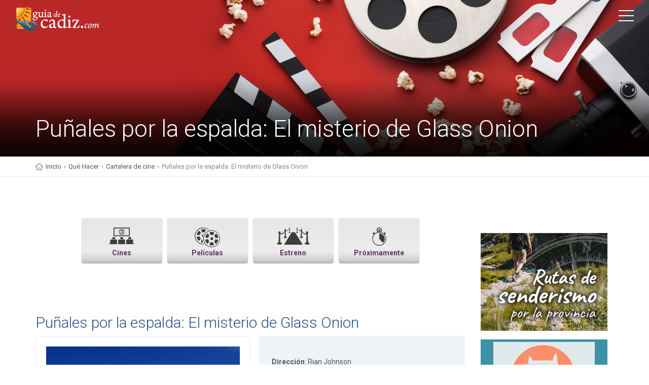

--- FILE ---
content_type: text/html; charset=utf-8
request_url: https://www.guiadecadiz.com/es/peliculas-detalle/que-hacer/peliculas/punales-espalda-misterio-glass-onion?86344
body_size: 8506
content:

<!DOCTYPE html>
<!--[if IE 9]><html class="ie ie9"> <![endif]-->
<html lang="es">

<head>
	
<!-- ANUNCIOS AUTOMÁTICOS GOOGLE ADSENSE -->
	
<!-- Publicidad Automática Google Adsense -->

<script async src="http://pagead2.googlesyndication.com/pagead/js/adsbygoogle.js"></script>
<script>
     (adsbygoogle = window.adsbygoogle || []).push({
          google_ad_client: "ca-pub-7361129893712302",
          enable_page_level_ads: true
     });
</script>


<!-- FIN ANUNCIOS AUTOMÁTICOS GOOGLE ADSENSE -->

    <meta charset="utf-8">
    <meta http-equiv="X-UA-Compatible" content="IE=edge">
    <meta name="viewport" content="width=device-width, initial-scale=1">

    <!-- GOOGLE FONT -->
    <link href="https://fonts.googleapis.com/css?family=Roboto:400,500,700,300" rel="stylesheet" type="text/css">

    <!-- BASE CSS -->
    <link href="/cine/css/animate.min.css" rel="stylesheet">
    <link href="/cine/css/bootstrap.min.css" rel="stylesheet">
    <link href="/cine/css/style.css" rel="stylesheet">
    <link href="/cine/css/menu.css" rel="stylesheet">
    <link href="/cine/css/icon_fonts/css/all_icons.min.css" rel="stylesheet">

    <!-- SPECIFIC CSS -->
    <link href="/cine/css/magnific-popup.min.css" rel="stylesheet">
    
    <!-- YOUR CUSTOM CSS -->
    <link href="/cine/css/custom.css" rel="stylesheet">
    
    <!-- ICONOS AGENDA GUÍA CSS -->
    <link href="/cine/css/icon_agendaguia/css/agendaguia.css" rel="stylesheet">
    <link href="/cine/css/icon_agendaguia2/css/agendaguia2.css" rel="stylesheet">
    <link href="/cine/css/icon_agendaguia3/css/agendaguia3.css" rel="stylesheet">
    
    <link href="/cine/css/bootstrap-datetimepicker.css" rel="stylesheet">
    
	<link rel="stylesheet" href="https://cdn.rawgit.com/kni-labs/rrssb/master/css/rrssb.css" />
<style>
	.main-menu.show ul li {
    font-weight: 400 !important;
}
#position ul li {
    font-weight: 400 !important;
}
.box_info.cine-horarios ul li {
    font-weight: 400 !important;
}
	p.link-foot {
    font-weight: 400 !important;
}

</style>
	
	<!-- Anuncio Popup Propio CSS 

	<link href="/movil/css/anuncio.css" rel="stylesheet" type="text/css"> -->

	<!-- PUBLICIDAD GOOGLE -->
	
	<script async src="https://pagead2.googlesyndication.com/pagead/js/adsbygoogle.js"></script>	
<!-- Google Tag Manager -->
<script>(function(w,d,s,l,i){w[l]=w[l]||[];w[l].push({'gtm.start':
new Date().getTime(),event:'gtm.js'});var f=d.getElementsByTagName(s)[0],
j=d.createElement(s),dl=l!='dataLayer'?'&l='+l:'';j.async=true;j.src=
'https://www.googletagmanager.com/gtm.js?id='+i+dl;f.parentNode.insertBefore(j,f);
})(window,document,'script','dataLayer','GTM-W39BRRT');</script>
<!-- End Google Tag Manager -->		
﻿<meta name='language' content='es' />
<meta http-equiv='content-language' content='Spanish' />
<meta name='DC.Language' content='es' />
<meta name="distribution" content="global" />
<meta name='rating' content='General' />
<meta name="Robots" content="index,follow" /> 
<meta name="Author" content="www.guiadecadiz.com" /> 
<meta name="DC.Creator" content="www.guiadecadiz.com" /> 
<meta name="copyright" content="©www.guiadecadiz.com" /> 

<meta name="theme-color" content="#ffffff">
<link rel="manifest" href="/movil/img/favicon/manifest.json">
<link rel="shortcut icon" href="/movil/img/favicon/favicon.ico" type="image/x-icon">
<link rel="icon" type="image/x-icon" href="/movil/img/favicon/favicon.ico">

<link rel="icon" type="image/png" sizes="192x192"  href="/movil/img/favicon/android-icon-144x144.png">
<link rel="icon" type="image/png" sizes="192x192"  href="/movil/img/favicon/android-icon-192x192.png">
<link rel="icon" type="image/png" sizes="192x192"  href="/movil/img/favicon/android-icon-36x36.png">
<link rel="icon" type="image/png" sizes="192x192"  href="/movil/img/favicon/android-icon-48x48.png">
<link rel="icon" type="image/png" sizes="192x192"  href="/movil/img/favicon/android-icon-72x72.png">
<link rel="icon" type="image/png" sizes="192x192"  href="/movil/img/favicon/android-icon-96x96.png">

<link rel="apple-touch-icon" href="/movil/img/favicon/apple-icon.png">
<link rel="apple-touch-icon" sizes="57x57" href="/movil/img/favicon/apple-icon-57x57.png">
<link rel="apple-touch-icon" sizes="60x60" href="/movil/img/favicon/apple-icon-60x60.png">
<link rel="apple-touch-icon" sizes="72x72" href="/movil/img/favicon/apple-icon-72x72.png">
<link rel="apple-touch-icon" sizes="76x76" href="/movil/img/favicon/apple-icon-76x76.png">
<link rel="apple-touch-icon" sizes="114x114" href="/movil/img/favicon/apple-icon-114x114.png">
<link rel="apple-touch-icon" sizes="120x120" href="/movil/img/favicon/apple-icon-120x120.png">
<link rel="apple-touch-icon" sizes="144x144" href="/movil/img/favicon/apple-icon-144x144.png">
<link rel="apple-touch-icon" sizes="152x152" href="/movil/img/favicon/apple-icon-152x152.png">
<link rel="apple-touch-icon" sizes="180x180" href="/movil/img/favicon/apple-icon-180x180.png">

<link rel="icon" type="image/png" sizes="32x32" href="/movil/img/favicon/favicon-32x32.png">
<link rel="icon" type="image/png" sizes="96x96" href="/movil/img/favicon/favicon-96x96.png">
<link rel="icon" type="image/png" sizes="16x16" href="/movil/img/favicon/favicon-16x16.png">

<meta name="msapplication-TileColor" content="#ffffff">
<meta name="msapplication-TileImage" content="/movil/img/favicon/ms-icon-144x144.png">
<meta name="msapplication-TileImage" content="/movil/img/favicon/ms-icon-150x150.png">
<meta name="msapplication-TileImage" content="/movil/img/favicon/ms-icon-310x310.png">
<meta name="msapplication-TileImage" content="/movil/img/favicon/ms-icon-70x70.png">

<meta property="og:site_name" content="Guía de Turismo y Ocio de la Provincia de Cádiz en Internet" />
<meta property="og:locale" content="es_ES" />
<meta property="og:latitude" content="36.505033833044415" /> 
<meta property="og:longitude" content="-6.267836317420006" /> 
<meta property="og:street-address" content="c/Eslovaquia s/n, Edificio Centro de Empresas del Parque Empresarial. Segunda Planta. Oficina, 3.2" /> 
<meta property="og:locality" content="Cádiz" /> 
<meta property="og:region" content="ES-CA" /> 
<meta property="og:postal-code" content="11011" /> 
<meta property="og:country-name" content="ES" />
<meta property="fb:page_id" content="AhPGrDiehHXLvyXFwheDL9J" />	

<title>Puñales por la espalda: El misterio de Glass Onion | Guía de Cádiz</title>
<meta name="DC.Title" content="Puñales por la espalda: El misterio de Glass Onion | Guía de Cádiz" />
<meta property="og:title" content="Puñales por la espalda: El misterio de Glass Onion | Guía de Cádiz" />

<meta name="Description" CONTENT="Consulta los Horarios, Sinopsis y más datos de la película Puñales por la espalda: El misterio de Glass Onion."/>
<meta name="DC.Description" content="Consulta los Horarios, Sinopsis y más datos de la película Puñales por la espalda: El misterio de Glass Onion." />
<meta property="og:description" content="Consulta los Horarios, Sinopsis y más datos de la película Puñales por la espalda: El misterio de Glass Onion." />

<meta name="Keywords" content="Puñales por la espalda: El misterio de Glass Onion" />
<meta name="dc.keywords" CONTENT="Puñales por la espalda: El misterio de Glass Onion" />

<meta property="og:title" content="Puñales por la espalda: El misterio de Glass Onion | Guía de Cádiz" />
<meta property="og:type" content="article" />
<meta property="og:url" content="https://www.guiadecadiz.com/es/que-hacer/peliculas/punales-espalda-misterio-glass-onion" />
<meta property="og:image" content="https://www.guiadecadiz.com/sites/default/files/peliculas/2022/noviembre/glass_onion_a_knives_out_mystery.jpg" />
<meta property="og:image:url" content="https://www.guiadecadiz.com/sites/default/files/peliculas/2022/noviembre/glass_onion_a_knives_out_mystery.jpg" />
<meta property="og:image:type" content="image/jpeg" />
<meta property="og:image:alt" content="Puñales por la espalda: El misterio de Glass Onion | Guía de Cádiz" />

<link href="https://www.guiadecadiz.com/sites/default/files/peliculas/2022/noviembre/glass_onion_a_knives_out_mystery.jpg" rel="image_src" />
<link rel="alternate" type="text/html" hreflang="es" href="https://www.guiadecadiz.com/es/que-hacer/peliculas/punales-espalda-misterio-glass-onion" title="Español" />

    <meta charset="utf-8">
	<meta http-equiv="X-UA-Compatible" content="IE=edge">
    <meta name="viewport" content="width=device-width, initial-scale=1">

	<!-- JQUERY -->
	<script src="https://ajax.googleapis.com/ajax/libs/jquery/3.1.1/jquery.min.js"></script>
	
	<!-- Anuncio Popup Propio CSS -->
	
	<!-- <link rel="stylesheet" href="css/bootstrap.min.css"> -->
	<link href="/movil/css/anuncio.css" rel="stylesheet" type="text/css">
	<style>
	
		.box_style_general.add_bottom_30.imagdetpelicart span.magnific-gallery {
    margin: 0px !important;
}
		.box_style_general.add_bottom_30.imagdetpelicart {
    padding: 20px !important;
}
		.box_info.datos-peli ul li {
    font-weight: 400 !important;
}
.box_info.lista-parrafos li {
    font-weight: 400 !important;
}
.box_info.yt-emb {
    font-weight: 400 !important;
}
	</style>
</head>

<body class="ficha-cine peliculas-det">

<!-- Google Tag Manager (noscript) -->
<noscript><iframe src="https://www.googletagmanager.com/ns.html?id=GTM-W39BRRT"
height="0" width="0" style="display:none;visibility:hidden"></iframe></noscript>
<!-- End Google Tag Manager (noscript) -->
<!-- Modal Box Anuncio Popup -->
<!--
<div id="myModal" class="modal animated fadeIn" style="display: none;">
<div class="modal-dialog jor">
	<div class="modal-content">
		<div class="modal-header">
			<button type="button" class="close" data-dismiss="modal" aria-hidden="true">×</button>
			
		</div>
		 
		<div class="modal-body">
			
			<div class="col-md-12 col-sm-12 jor-logo"><a href="#" target="_blank" title="La Fiesta del Cine"><img src="/movil/img/popups/popup-la-fiesta-del-cine.jpg" alt="La Fiesta del Cine" /> </a></div>
			
		</div>  
						
	</div>
</div>
</div>
-->
<!-- Fin de Modal Box Anuncio Popup -->

    <!-- Menu ================================================== -->
        <header>
        
		<div class="container-fluid">
            
			<div class="row">
                
				<div class="col--md-4 col-sm-3 col-xs-4">
				
                    <a href="/" id="logo"><img src="/movil/img/logo.png" alt="" data-retina="true"></a>
					
                </div>
				
				<nav class="col--md-8 col-sm-9 col-xs-8">				
              
                    <a class="cmn-toggle-switch cmn-toggle-switch__htx open_close" href="javascript:void(0);"><span>Menu mobile</span></a>
                    
					<div class="main-menu">
                        
						<div id="header_menu">
						
                            <a href="/"><img src="/movil/img/logo_2.png" alt="Guía de Cádiz" data-retina="true" width="170" height="30"></a>
							
                        </div>
                        
						<a href="#" class="open_close" id="close_in"><i class="icon_close"></i></a>
						
						<br />
						<script async src="https://cse.google.com/cse.js?cx=partner-pub-7361129893712302:a2byb361twf"></script>
						<div class="gcse-searchbox-only"></div>
						<br />
						
						<ul>
							<!-- <li><a href="https://www.guiadecadiz.com/es/agenda-mas-eventos/cadiz/Halloween%20y%20Tosantos"><span style="color:darkred"><strong>Halloween</strong></span></a></li>-->	
							<li><a href="/">Inicio</a></li>								
							<li><a href="/es/rutas-bicicleta.php">Rutas de Bicicleta</a></li>
							<li><a href="/es/rutas-senderismo">Rutas de Senderismo</a></li>					
                            <li class="submenu">
                                <a href="javascript:void(0);" class="show-submenu">Agenda de Eventos<i class="icon-down-open-mini"></i></a>
                                <!-- Agenda Menú Principal Lateral Desplegable  -->
<ul>

<li><a href="/es/agenda-mas-eventos"><span style="color:black"><strong>Toda la Agenda</strong></span></a></li>
<li><a href="/es/agenda-mas-eventos/cadiz/carnaval">Carnaval</a></li>
<li><a href="/chiringuitos">Chiringuitos</a></li>                                   
<li><a href="/es/agenda-mas-eventos/cadiz/conciertos">Conciertos</a></li>
<li><a href="/es/agenda-mas-eventos/cadiz/con niños">Con niños</a></li>
<li><a href="/es/agenda-mas-eventos/cadiz/danza">Danza</a></li>
<li><a href="/es/agenda-mas-eventos/cadiz/deportes">Deportes</a></li>
<li><a href="/es/agenda-mas-eventos/cadiz/eventos culturales">Eventos Culturales</a></li>
<li><a href="/es/agenda-mas-eventos/cadiz/eventos solidarios">Eventos Solidarios</a></li>
<li><a href="/es/agenda-mas-eventos/cadiz/exposiciones">Exposiciones</a></li>
<li><a href="/es/agenda-mas-eventos/cadiz/fiestas típicas">Ferias y Fiestas</a></li>
<li><a href="/es/agenda-mas-eventos/cadiz/feria de muestras">Feria de muestras</a></li>
<li><a href="/es/agenda-mas-eventos/cadiz/festivales">Festivales</a></li>
<li><a href="/es/agenda-mas-eventos/cadiz/flamenco">Flamenco</a></li>
<li><a href="/es/agenda-mas-eventos/cadiz/Friki">Friki</a></li>
<li><a href="/es/agenda-mas-eventos/cadiz/gastronomía">Gastronomía</a></li>
<li><a href="/es/agenda-mas-eventos/cadiz/Halloween y Tosantos">Halloween</a></li>
<!-- <li><a href="/es/agenda-mas-eventos/cadiz/Halloween y Tosantos"><span style="color:darkred"><strong>Halloween</strong></span></a></li>-->
<li><a href="/es/agenda-mas-eventos/cadiz/Magia">Magia</a></li>
<li><a href="/es/agenda-mas-eventos/cadiz/Navidad">Navidad</strong></a></li>
<li><a href="/es/agenda-mas-eventos/cadiz/proyecciones">Proyecciones</a></li>
<li><a href="/es/agenda-mas-eventos/cadiz/rutas y visitas">Rutas y visitas</a></li>
<li><a href="/es/agenda-mas-eventos/cadiz/semana santa">Semana Santa</a></li>
<li><a href="/es/agenda-mas-eventos/cadiz/teatro">Teatro</a></li>

</ul>                            </li>							
							<li><a href="/es/localidades">Conoce nuestros rincones</a></li>	
                            <li><a href="/es/turismo-cultural-provincia-de-cadiz">Turismo Cultural</a></li>						
                            <li class="submenu">
                                <a href="javascript:void(0);" class="show-submenu">Qué hacer<i class="icon-down-open-mini"></i></a>
                                <!-- Menú Principal Lateral Desplegable Qué Hacer  -->
<ul>

<li><a href="/es/que-hacer">Qué hacer </a></li>
<li><a href="/es/bodegas">Bodegas </a></li>
<li><a href="/es/con-ninos">Con niños </a></li>
<li><a href="/es/entornos-naturales">Entornos Naturales</a></li>
<li><a href="/es/golf">Golf </a></li>
<li><a href="/es/actividades-turisticas">Actividades Turísticas</a></li>
<li><a href="/es/rutas-senderismo">Rutas de senderismo</a></li>

</ul>                            </li>
							<li><a href="/es/mas-noticias">Actualidad</a></li>							
                            <li><a href="/es/informacion-util">Información para el viajero</a></li>
                            <li><a href="https://www.stay22.com/allez/roam?aid=i3net&campaign=banner%20lateral&address=provincia%20de%20cadiz">Dónde dormir</a></li>
                            <li><a href="/es/donde-comer">Dónde comer</a></li>
							<li><a href="/es/playas">Las mejores Playas</a></li>
							<!-- <li><a href="/es/playas"><i class="icocat icono-categorias_ninos"></i><strong>Las mejores Playas</strong></a></li>-->
							
							<li><a href="/chiringuitos">Chiringuitos </a></li>	
                            <li><a href="/es/cartelera-cine">Cartelera de Cine</a></li>
                        </ul>
						
                    </div>
                    <!-- End main-menu -->
                </nav>
            
			</div>
            <!-- End row -->
        </div>
        <!-- End container -->
    </header>    <!-- End Menu =============================================== -->
	
	
	<!-- PUBLICIDAD LATERALES ======================================= -->
	<style>
		@media (max-width: 1600px) {
			#ad-stickers.sticker-160x600 {
				display: none !important;
			}
			
			div#skyizda1,
			div#skyizda2,
			div#skyizda3{
				display: none !important;
			}
			div#skydcha1,
			div#skydcha2,
			div#skydcha3{
				display: none !important;
			}
			
		}
		#ad-stickers.sticker-160x600 {
    margin: 481px 0 0 0px;
    position: absolute!important;
    width: 100% !important;
}
	header #ad-stickers {
    position: absolute;
    top: 477px;
    margin-top: 0;
    transition: margin-top 1s;
}
		
	/*header.sticky #ad-stickers {
    position: absolute;
    top: 121px;
    margin-top: 0;
    transition: margin-top 1s;
}*/
	#ad-stickers.sticker-160x600 .ad-stickers-wrap {
    width: 1351px;
    min-width: 1351px;
}
		.ad-stickers-wrap {
    position: relative;
    margin: 0 auto;
}
		
		.ad-sticker-L {
    left: -76px;
}
		#wallpaper, .ad-sticker-L, .ad-sticker-R {
    top: 0;
    position: absolute;
}
		.ad-sticker-R {
    right: -69px;
}
	#wallpaper, .ad-sticker-L, .ad-sticker-R {
    top: 0;
    position: absolute;
}
	div#skyizda1,
	div#skyizda2,
	div#skyizda3{
    margin-bottom: 30px;
}
	div#skydcha1,
	div#skydcha2,
	div#skydcha3{
    margin-bottom: 30px;
}
	</style>	

<div id="ad-stickers" class="sticker-160x600">

        	<div class="ad-sticker-L" style="left:5px;top:0;">
            
    			<div id="skyizda1" class="ad bbt-adv-container" style="" data-google-query-id="">
    				<div style="border: 0pt none; display: inline-block; width: 160px; height: 600px;">
						
						<!-- Columna izquierda 01 -->
						<ins class="adsbygoogle"
							 style="display:block"
							 data-ad-client="ca-pub-7361129893712302"
							 data-ad-slot="1972300950"
							 data-ad-format="auto"
							 data-full-width-responsive="true"></ins>
						<script>

							if(window.innerWidth>1600){
								 (adsbygoogle = window.adsbygoogle || []).push({});
							}
	
						</script>
					</div>
				</div>
				
				<div id="skyizda2" class="ad bbt-adv-container" style="" data-google-query-id="">
    				<div style="border: 0pt none; display: inline-block; width: 160px; height: 600px;">
						<!-- Columna izquierda 02 -->
						<ins class="adsbygoogle"
							 style="display:block"
							 data-ad-client="ca-pub-7361129893712302"
							 data-ad-slot="6332070567"
							 data-ad-format="auto"
							 data-full-width-responsive="true"></ins>
						<script>

							if(window.innerWidth>1600){
								 (adsbygoogle = window.adsbygoogle || []).push({});
							}
	
						</script>
					</div>
				</div>

				<div id="skyizda3" class="ad bbt-adv-container" style="" data-google-query-id="">
    				<div style="border: 0pt none; display: inline-block; width: 160px; height: 600px;">
						<!-- Columna izquierda 03 -->
						<ins class="adsbygoogle"
							 style="display:block"
							 data-ad-client="ca-pub-7361129893712302"
							 data-ad-slot="2225304597"
							 data-ad-format="auto"
							 data-full-width-responsive="true"></ins>
						<script>

							if(window.innerWidth>1600){
								 (adsbygoogle = window.adsbygoogle || []).push({});
							}

						</script>
					</div>
				</div>
        	</div>

        	<div class="ad-sticker-R" style="right:5px;top:0;">
            
    			<div id="skydcha1" class="ad bbt-adv-container" style="" data-google-query-id="">
    				<div style="border: 0pt none; display: inline-block; width: 160px; height: 600px;">
						<!-- Columna derecha 01 -->
						<ins class="adsbygoogle"
							 style="display:block"
							 data-ad-client="ca-pub-7361129893712302"
							 data-ad-slot="3068038003"
							 data-ad-format="auto"
							 data-full-width-responsive="true"></ins>
						<script>

							if(window.innerWidth>1600){
								 (adsbygoogle = window.adsbygoogle || []).push({});
							}

						</script>
					</div>
				</div>
				
				<div id="skydcha2" class="ad bbt-adv-container" style="" data-google-query-id="">
    				<div style="border: 0pt none; display: inline-block; width: 160px; height: 600px;">
						<!-- Columna derecha 02 -->
						<ins class="adsbygoogle"
							 style="display:block"
							 data-ad-client="ca-pub-7361129893712302"
							 data-ad-slot="7396018023"
							 data-ad-format="auto"
							 data-full-width-responsive="true"></ins>
						<script>

							if(window.innerWidth>1600){
								 (adsbygoogle = window.adsbygoogle || []).push({});
							}
	
						</script>
					</div>
				</div>
				
				<div id="skydcha3" class="ad bbt-adv-container" style="" data-google-query-id="">
    				<div style="border: 0pt none; display: inline-block; width: 160px; height: 600px;">
						<!-- Columna derecha 03 -->
						<ins class="adsbygoogle"
							 style="display:block"
							 data-ad-client="ca-pub-7361129893712302"
							 data-ad-slot="8325956313"
							 data-ad-format="auto"
							 data-full-width-responsive="true"></ins>
						<script>
	
							if(window.innerWidth>1600){
								 (adsbygoogle = window.adsbygoogle || []).push({});
								 console.log(window.innerWidth)
							}

						</script>
					</div>
				</div>
				
				
        	</div>

</div>	<!-- PUBLICIDAD end LATERALES ======================================= -->	


		<!-- SubHeader section =============================================== -->
		<section class="parallax_window_in" data-parallax="scroll" data-image-src="/cine/img/sub_header_cartelera.jpg" data-natural-width="1400" data-natural-height="420">
			<div id="sub_content_in">
				<div id="sub_content_in_left">
					<div class="container">
						<div class="row">
							<div class="col-md-12">
								<h1>Puñales por la espalda: El misterio de Glass Onion</h1> 
							</div>
						</div>
					</div>
				</div>
			</div>
		</section>
		<!-- End SubHeader section ============================================ -->

	<!-- Camino migas ============================================ -->
		<div id="position">
			<div class="container">
				<ul>
					<li><a href="/">Inicio</a></li>
					<li><a href="/es/que-hacer">Qué Hacer</a></li>
					<li><a href="/es/cartelera-cine?42382">Cartelera de cine</a></li>
					<li>Puñales por la espalda: El misterio de Glass Onion</li>
				</ul>
			</div>
		</div>
	<!-- End Camino migas ============================================ -->

<div class="container margin_60">
    <div class="row">

<!-- PUBLICIDAD ANUNCIO SUPERIOR HORIZONTAL --> 

<!-- <ins class="adsbygoogle"
     style="display:block"
     data-ad-client="ca-pub-7361129893712302"
     data-ad-slot="9365497823"
     data-ad-format="auto"
     data-full-width-responsive="true"></ins>
<script>

	(adsbygoogle = window.adsbygoogle || []).push({});

</script> -->

            
<!-- FIN PUBLICIDAD ANUNCIO SUPERIOR HORIZONTAL -->

<br /> 	

<!-- LATERAL DERECHO -->

				<!-- Submenu Cine ============================================ --> 
				<div class="col-md-9 subcat-cine00">
									
		<div class="col-md-3 col-md-push-9 subcat-cine" id="sidebar">
			<div class="theiaStickySidebar ">
				<ul id="tools_2">
				
					<li><a href="/es/cines"><i class="icon-cine"></i>Cines</a> </li>
					<li><a href="/es/peliculas"><i class="icon-peliculas"></i>Películas</a></li>
					<li><a href="/es/estrenos"><i class="icon-estrenos"></i>Estreno</a></li>
					<!-- <li><a href="/es/criticas"><i class="icon-critico"></i>Críticas de cine</a></li> -->
										<li><a href="/es/proximamente"><i class="icon-proximamente"></i>Próximamente</a></li>
									</ul>
			</div>
		</div>				</div>
				<!-- Submenu Cine ============================================ -->    
				
				<div class="col-md-3 agenda" id="sidebar">
					<!-- Sticky bar -->			
					<div class="theiaStickySidebar">
						<div class="ad-v more768">
						

<!-- INICIO DE SENDERISMO -->

<div class="ad bbt-adv-container" >

	<a href="https://www.guiadecadiz.com/es/rutas-senderismo" title="Las mejores rutas de senderismo de la provincia de Cádiz"><img src="/movil/img/banners/banner-lateral-senderismo.jpg" alt="Las mejores rutas de senderismo de la provincia de Cádiz"/></a>
	
</div>

<!-- FIN DE SENDERISMO -->

<!-- INICIO DE GATU APARTAMENTOS TURÍSTICOS -->

<div class="ad bbt-adv-container" >

	<a href="http://www.gatu.es/" target="_blank" title="Los mejores apartamentos turísticos de la provincia de Cádiz"><img src="/movil/img/banners/banner-lateral-gatu-apartamentos-turisticos.jpg" alt="Los mejores apartamentos turísticos de la provincia de Cádiz"/></a>
	
</div>

<!-- FIN DE GATU APARTAMENTOS TURÍSTICOS -->

<!-- INICIO DE BOOKING 250X250 -->

<div>
<ins class="bookingaff" data-aid="933758" data-target_aid="933758" data-prod="banner" data-width="250" data-height="250" data-banner_id="19829" data-lang="es" data-currency="EUR">
    <!-- Anything inside will go away once widget is loaded. -->
        <a href="//www.booking.com?aid=933758">Booking.com</a>
</ins>
<script type="text/javascript">
    (function(d, sc, u) {
      var s = d.createElement(sc), p = d.getElementsByTagName(sc)[0];
      s.type = 'text/javascript';
      s.async = true;
      s.src = u + '?v=' + (+new Date());
      p.parentNode.insertBefore(s,p);
      })(document, 'script', '//cf.bstatic.com/static/affiliate_base/js/flexiproduct.js');
</script>
</div>

<!-- FIN DE BOOKING 250X250 -->						</div>
					</div>
					<!-- End Sticky bar -->  
				</div>
				<!--End Aside Sidebar ============================================ -->

<!-- FIN LATERAL DERECHO -->
            
           
            <!--End aside -->
		<div class="col-md-9 ">
             <h2> Puñales por la espalda: El misterio de Glass Onion</h2>
            <div class="box_style_general add_bottom_30 imagdetpelicart">
				
				  
				
                
 
					<div class="img_det">   
					<span class="magnific-gallery">
					                    <a href="/sites/default/files/peliculas/2022/noviembre/glass_onion_a_knives_out_mystery.jpg" title="Ampliar cartel de la película"><img src="/sites/default/files/peliculas/2022/noviembre/glass_onion_a_knives_out_mystery.jpg" title="Ampliar cartel de la película" alt="Ampliar cartel de la película" width="672" /></a> 
					                    </span>     
					</div>
					
			</div>
				  
				                    
			<div class="box_info datos-peli">
					
					<ul>
												<li><strong>Dirección</strong>: Rian Johnson</li>
												
												<li><strong>Fecha Estreno</strong>: 23/11/2022</li>
												
												<li><strong>Género</strong>: Suspense</li>
												
												<li><strong>Clasificación</strong>: No recomendada para menores de 12 años</li>
												
												
												<li><strong>Actores</strong>: Daniel Craig, Edward Norton, Janelle Monáe, Kathryn Hahn, Leslie Odom Jr., Jessica Henwick, Madelyn Cline, Dave Bautista, Kate Hudson, Ethan Hawke</li>
												
												<li><strong>Año</strong>: 2022</li>
												
												<li><strong>País</strong>: Estados Unidos</li>
												
												<li><strong>Duración</strong>: 139 min.</li>
												
												<li><strong>Guión</strong>: Rian Johnson</li>
												
												<li><strong>Música</strong>: Nathan Johnson</li>
												
												
												
						
					</ul>
			</div>
            
		
					
			<div class="col-md-9 " id="contenido-central">
					
					<div id="sinopsis">
					 					
						<h3>SINOPSIS </h3>
							<div class="box_info yt-emb">					
							Cuando el multimillonario Miles Bron (Edward Norton) invita a algunos de sus allegados a una escapada a su isla griega privada, pronto queda claro que no todo es perfecto en el paraíso. Y cuando alguien aparece muerto, ¿quién mejor que Benoit Blanc para desentrañar todas las capas del misterio? Secuela de "Puñales por la espalda".							</div>
						 
					</div>

							 
					<div id="trailer">
												<h3>TRAILER</h3>
							<div class="box_info yt-emb">
							<iframe width="554" height="315" src="https://www.youtube.com/embed/deHfGt6Gzyg" title="PUÑALES POR LA ESPALDA: EL MISTERIO DE GLASS ONION - En cines 23  de noviembre solo por una semana" frameborder="0" allow="accelerometer; autoplay; clipboard-write; encrypted-media; gyroscope; picture-in-picture" allowfullscreen></iframe>							</div>
						 
					</div>
					

				<div id="horarios">
					<p>En estos momentos no tenemos los cines con esta película. En breve tendremos disponible esta información. Disculpe las molestias.</p>						
				</div>
				
<br /> 				
		
<!-- Fin Botones Compartir RRSS -->

<!-- www.addthis.com inserta botones de redes sociales -->
<div class="addthis_inline_share_toolbox"></div>	
<!-- Fin Botones Compartir RRSS -->   
       
			</div>

<!-- FIN CONTENEDOR LISTA PELICULAS CARTELERA -->          

		</div>
		
			<br />

			<div class="col-md-9 col-xs-12">

			<!-- PUBLICIDAD ANUNCIO IN ARTICLE -->

			<p class="clear">&nbsp;</p>

<!-- PUBLICIDAD ANUNCIO IN ARTICLE -->  

<div> 

<ins class="adsbygoogle"
     style="display:block; text-align:center;"
     data-ad-layout="in-article"
     data-ad-format="fluid"
     data-ad-client="ca-pub-7361129893712302"
     data-ad-slot="6916687630"></ins>
<script>
     (adsbygoogle = window.adsbygoogle || []).push({});
</script>

</div>

<!-- 

<p class="clear">&nbsp;</p> -->

<!-- FIN PUBLICIDAD ANUNCIO IN ARTICLE -->

<!--  <div id="taboola-below-article-thumbnails"></div>
<script type="text/javascript">
  window._taboola = window._taboola || [];
  _taboola.push({
    mode: 'thumbnails-a',
    container: 'taboola-below-article-thumbnails',
    placement: 'Below Article Thumbnails',
    target_type: 'mix'
  });
</script> -->						
			<!-- FIN PUBLICIDAD ANUNCIO IN ARTICLE -->           

			</div>		
		
        <!-- End row -->
  	
    </div>



</div>
    <!-- End container -->
	
<!-- PUBLICIDAD MÓVIL --> 
	<div class="ad-v less768">
		<div class="ad bbt-adv-container" >
			<!-- INICIO DE SENDERISMO -->

<div class="ad bbt-adv-container" >

	<a href="https://www.guiadecadiz.com/es/rutas-senderismo" title="Las mejores rutas de senderismo de la provincia de Cádiz"><img src="/movil/img/banners/banner-lateral-senderismo.jpg" alt="Las mejores rutas de senderismo de la provincia de Cádiz"/></a>
	
</div>

<!-- FIN DE SENDERISMO -->

<!-- INICIO DE GATU APARTAMENTOS TURÍSTICOS -->

<div class="ad bbt-adv-container" >

	<a href="http://www.gatu.es/" target="_blank" title="Los mejores apartamentos turísticos de la provincia de Cádiz"><img src="/movil/img/banners/banner-lateral-gatu-apartamentos-turisticos.jpg" alt="Los mejores apartamentos turísticos de la provincia de Cádiz"/></a>
	
</div>

<!-- FIN DE GATU APARTAMENTOS TURÍSTICOS -->

<!-- INICIO DE BOOKING 250X250 -->

<div>
<ins class="bookingaff" data-aid="933758" data-target_aid="933758" data-prod="banner" data-width="250" data-height="250" data-banner_id="19829" data-lang="es" data-currency="EUR">
    <!-- Anything inside will go away once widget is loaded. -->
        <a href="//www.booking.com?aid=933758">Booking.com</a>
</ins>
<script type="text/javascript">
    (function(d, sc, u) {
      var s = d.createElement(sc), p = d.getElementsByTagName(sc)[0];
      s.type = 'text/javascript';
      s.async = true;
      s.src = u + '?v=' + (+new Date());
      p.parentNode.insertBefore(s,p);
      })(document, 'script', '//cf.bstatic.com/static/affiliate_base/js/flexiproduct.js');
</script>
</div>

<!-- FIN DE BOOKING 250X250 --> 
		</div>
	</div>
<!-- FIN PUBLICIDAD MÓVIL -->
        
<!-- PUBLICIDAD INFERIOR MÓVIL --> 
	<div class="ad-v less768">
		<div class="ad bbt-adv-container" >
			<!-- INICIO DE SENDERISMO -->

<div class="ad bbt-adv-container" >

	<a href="https://www.guiadecadiz.com/es/rutas-senderismo" title="Las mejores rutas de senderismo de la provincia de Cádiz"><img src="/movil/img/banners/banner-lateral-senderismo.jpg" alt="Las mejores rutas de senderismo de la provincia de Cádiz"/></a>
	
</div>

<!-- FIN DE SENDERISMO -->

<!-- INICIO DE GATU APARTAMENTOS TURÍSTICOS -->

<div class="ad bbt-adv-container" >

	<a href="http://www.gatu.es/" target="_blank" title="Los mejores apartamentos turísticos de la provincia de Cádiz"><img src="/movil/img/banners/banner-lateral-gatu-apartamentos-turisticos.jpg" alt="Los mejores apartamentos turísticos de la provincia de Cádiz"/></a>
	
</div>

<!-- FIN DE GATU APARTAMENTOS TURÍSTICOS -->

<!-- INICIO DE BOOKING 250X250 -->

<div>
<ins class="bookingaff" data-aid="933758" data-target_aid="933758" data-prod="banner" data-width="250" data-height="250" data-banner_id="19829" data-lang="es" data-currency="EUR">
    <!-- Anything inside will go away once widget is loaded. -->
        <a href="//www.booking.com?aid=933758">Booking.com</a>
</ins>
<script type="text/javascript">
    (function(d, sc, u) {
      var s = d.createElement(sc), p = d.getElementsByTagName(sc)[0];
      s.type = 'text/javascript';
      s.async = true;
      s.src = u + '?v=' + (+new Date());
      p.parentNode.insertBefore(s,p);
      })(document, 'script', '//cf.bstatic.com/static/affiliate_base/js/flexiproduct.js');
</script>
</div>

<!-- FIN DE BOOKING 250X250 --> 
		</div>
	</div>
<!-- FIN PUBLICIDAD INFERIOR MÓVIL -->   
	
<br /> 		

<!-- PUBLICIDAD ANUNCIO IN-FEED -->

<div align="center">

<ins class="adsbygoogle"
     style="display:block"
     data-ad-format="fluid"
     data-ad-layout-key="-7z+d3-3-a+bq"
     data-ad-client="ca-pub-7361129893712302"
     data-ad-slot="1777763791"></ins>
<script>
//window.onload = function(){
	//if(window.innerWidth>780){
		 (adsbygoogle = window.adsbygoogle || []).push({});
	//}
//}  
</script>

</div>            
<!-- FIN PUBLICIDAD ANUNCIO IN-FEED --> 

	<!-- Footer -->
	    <footer>
        <div class="container">
            <div class="row">
                <div class="col-md-12 col-sm-12">
                   <div id="logo-junta-andalucia"></div>
              </div>
            </div>
            <!-- End row -->
            <hr>
            <div class="row">
                <div class="col-sm-12">
                    <p class="link-foot">
					| <a href="/aviso-legal.php" title="Aviso Legal">Aviso Legal</a>
					| <a href="/politica-privacidad.php" title="Política de Privacidad">Política de Privacidad</a>
					| <a href="/politica-cookies.php" title="Política de Cookies">Política de Cookies</a>
					<!-- | <a href="#" class="pdcc-open-modal">Gestión de Cookies</a> |<br> -->
					Guía de Turismo y Ocio de la Provincia de Cádiz</a><br>
					<a href="https://www.guiadecadiz.com" title="Guía de Cádiz">www.guiadecadiz.com</a><br>
					<a href="mailto:contenidos@guiadecadiz.com" title="Contactar"><b>Contactar</b></a> 
					</p>
					
                </div>
                
            </div>
            <!-- End row -->
        
            <div class="col-sm-12">
                    <div id="social_footer">
                        <ul>
							<li><a href="http://www.twitter.com/guiadecadiz" target="_blank"><i class="icon-twitter"></i></a>
                            </li>                            
                            <li><a href="https://www.facebook.com/guiadeturismodecadiz" target="_blank"><i class="icon-facebook"></i></a>
                            </li>
							<li><a href="https://www.instagram.com/guiadecadizgdc" target="_blank"><i class="icon-instagram"></i></a>
							</li>
                            <li><a href="https://www.guiadecadiz.com/es/rss.xml" target="_blank"><i class="icon-rss"></i></a>
                            </li>
                        </ul>

                    </div>
                </div>
        </div>
        <!-- End container -->
    </footer>
	
<script>
window.onload =  function(){
	$('#buscador_general_gdc').on('submit', function(event){
		if($('#edit-search-string').val().length>0){
			$(this).attr('action', '/search/node/' + $('#edit-search-string').val());
			return true;
		}else{
			alert('Facilite la palabra que desea buscar');
			return false;
		}
		
	});
	
};
</script>    <!-- End Footer -->
		

	    <!-- COMMON SCRIPTS -->
    
	<script src="/cine/js/jquery.min.js"></script>
	<script src="/cine/js/jquery-2.2.4.min.js"></script>
	<script src="/cine/js/common_scripts_min.js"></script>
    <script src="/cine/assets/validate.js"></script>
    <script src="/cine/js/functions.js"></script>
	<script src="/cine/js/bootstrap.min.js"></script>

    <!-- SPECIFIC SCRIPTS -->
    
	<!-- Fixed sidebar + Carousel -->
    <script src="/cine/js/theia-sticky-sidebar.min.js"></script>
    <script src="/cine/js/sidebar_carousel_detail_page_func.js"></script>
	
    <!-- Circular Progress-->
    <script src="/cine/js/raphael-2.1.4.min.js"></script>
    <script src="/cine/js/justgage.min.js"></script>
    
	<script>
        'use strict';
        var dflt = {
            min: 0,
            max: 10,
            formatNumber: true,
            gaugeWidthScale: 0.2,
            donut: true,
            levelColors: ["#ec008c"],
            counter: true
        }
        var score_1 = new JustGage({
            id: 'score_1',
            defaults: dflt
        });
        var time_1 = new JustGage({
            id: 'time_1',
            gaugeWidthScale: 0.2,
            donut: true,
            levelColors: ["#8dc63f"],
            counter: true,
            min: 0,
            max: 140
        });
    </script>
    
   
    <script src="/cine/js/moment.js"></script> 
	<script src="/cine/js/locale-es.js"></script>
	
    <script src="/cine/js/bootstrap-datetimepicker.js"></script>
	
	<script src="https://cdn.rawgit.com/kni-labs/rrssb/master/js/rrssb.min.js"></script>

	<script src="https://cdnjs.cloudflare.com/ajax/libs/moment.js/2.10.6/locale/es.js"></script>
	
	<!-- www.addthis.com inserta botones de redes sociales -->
	<script type="text/javascript" src="//s7.addthis.com/js/300/addthis_widget.js#pubid=ra-5d382813bbf699a6"></script>
	
	<!-- script src="/movil/js/rrssb.min.js"></script>
	
<!-- script ANUNCIO POPUP  -->	

    <script type="text/javascript">
	$(document).ready(function(){

		function inicioBanner(claveVisita){
			var lanzarBanner = true;
             try{
				if(typeof window.localStorage!=='undefined'){                                                              
					if (localStorage[claveVisita] === 'ok'){
						lanzarBanner = false;
					}else{
						localStorage[claveVisita] = 'ok';
					}
                 }              
            }catch(e){}
			
			if(lanzarBanner){
				$("#myModal").modal('show');
			}
        }   
        inicioBanner('cookie-cierre');
		
	});
	</script>

<!-- FIN script ANUNCIO POPUP  -->	

<!-- script ANUNCIO POPUP  -->

    <script type="text/javascript">
	$(document).ready(function(){
		$("#myModal").modal('show');
	});
	</script>

<!-- FIN script ANUNCIO POPUP  -->

<!-- PUBLICIDAD TEADS TV -->
<!-- script type="text/javascript" class="teads" async="true" src="//a.teads.tv/page/95800/tag"></script -->

<!--
<script type="text/javascript">
/*window.onload = function(){
		if($(window).width()>1600){

			(function(){
					var loadScript = function(url){
						var script = document.createElement("script")
						script.type = "text/javascript";
						script.src = url;
						script.async = true;
						document.getElementsByTagName("head")[0].appendChild(script);
					}
					loadScript("//a.teads.tv/page/95800/tag");
			})();

		}	
}*/		
</script> -->

<!-- FIN PUBLICIDAD TEADS TV -->


<!-- PUBLICIDAD TABOOLA -->

<!-- <script type="text/javascript">
window.onload = function(){
	if(window.innerWidth>661){	
		 window._taboola = window._taboola || [];
	  _taboola.push({flush: true});
	}	
}	
</script> -->

<!-- FIN PUBLICIDAD TABOOLA -->


</body>

</html>

--- FILE ---
content_type: text/html; charset=UTF-8
request_url: https://www.booking.com/flexiproduct.html?product=banner&w=250&h=250&lang=es&aid=933758&target_aid=933758&selected_currency=EUR&banner_id=19829&tmpl=affiliate_banner&fid=1769753178046&affiliate-link=widget1&
body_size: 1820
content:
<!DOCTYPE html>
<html lang="en">
<head>
    <meta charset="utf-8">
    <meta name="viewport" content="width=device-width, initial-scale=1">
    <title></title>
    <style>
        body {
            font-family: "Arial";
        }
    </style>
    <script type="text/javascript">
    window.awsWafCookieDomainList = ['booking.com'];
    window.gokuProps = {
"key":"AQIDAHjcYu/GjX+QlghicBgQ/7bFaQZ+m5FKCMDnO+vTbNg96AE+3PIzueJzgNQj9+QMRk5nAAAAfjB8BgkqhkiG9w0BBwagbzBtAgEAMGgGCSqGSIb3DQEHATAeBglghkgBZQMEAS4wEQQMJn6mAT/20mJKwxseAgEQgDuDUDB6mgzM+zHUHJS6wDTPB3Q2ncFvF8q4Hr7xqRmkaxf5g97EpA2B240DyFHO3P+dA7cbgp7Go/jL2Q==",
          "iv":"D549zwCDtwAACkSI",
          "context":"iYek2RHkF1EAF/t1zH/Mi7CsyqP3StvoT49C1wbb7KttHDNru9cOurgWvyVgK1M13ngkPQerHubdMa95donLYBjDTTc4I1QL39yQ3w6Jjjhz0OhqRE0xpEqqGq5yxOA4ipyLDcEev2fvhxzKoVhpnB+IZBhqiQc1Xv4EN0i+uQql8oKn8d2y/p4x5gTT722OZ1bBZgDMxf4/Ou/ScyDgVcIUiZL5218HmlUmzBWrVN/2zB7zeFqWF4d0CgU/7WKRSk7GRSQeup59VCJFV/KjAopsknNtjLwOW9FET8QeNBdJLh1ENs2rLIoG4nF/NFDk3PvcyhiruUBfiDONJynNAy/ch7Gjlpa1Yz75t9R17+1oYXV+3AQPGQ=="
};
    </script>
    <script src="https://d8c14d4960ca.337f8b16.us-east-2.token.awswaf.com/d8c14d4960ca/a18a4859af9c/f81f84a03d17/challenge.js"></script>
</head>
<body>
    <div id="challenge-container"></div>
    <script type="text/javascript">
        AwsWafIntegration.saveReferrer();
        AwsWafIntegration.checkForceRefresh().then((forceRefresh) => {
            if (forceRefresh) {
                AwsWafIntegration.forceRefreshToken().then(() => {
                    window.location.reload(true);
                });
            } else {
                AwsWafIntegration.getToken().then(() => {
                    window.location.reload(true);
                });
            }
        });
    </script>
    <noscript>
        <h1>JavaScript is disabled</h1>
        In order to continue, we need to verify that you're not a robot.
        This requires JavaScript. Enable JavaScript and then reload the page.
    </noscript>
</body>
</html>

--- FILE ---
content_type: text/html; charset=UTF-8
request_url: https://www.booking.com/flexiproduct.html?product=banner&w=250&h=250&lang=es&aid=933758&target_aid=933758&selected_currency=EUR&banner_id=19829&tmpl=affiliate_banner&fid=1769753178065&affiliate-link=widget1&
body_size: 1819
content:
<!DOCTYPE html>
<html lang="en">
<head>
    <meta charset="utf-8">
    <meta name="viewport" content="width=device-width, initial-scale=1">
    <title></title>
    <style>
        body {
            font-family: "Arial";
        }
    </style>
    <script type="text/javascript">
    window.awsWafCookieDomainList = ['booking.com'];
    window.gokuProps = {
"key":"AQIDAHjcYu/GjX+QlghicBgQ/7bFaQZ+m5FKCMDnO+vTbNg96AE+3PIzueJzgNQj9+QMRk5nAAAAfjB8BgkqhkiG9w0BBwagbzBtAgEAMGgGCSqGSIb3DQEHATAeBglghkgBZQMEAS4wEQQMJn6mAT/20mJKwxseAgEQgDuDUDB6mgzM+zHUHJS6wDTPB3Q2ncFvF8q4Hr7xqRmkaxf5g97EpA2B240DyFHO3P+dA7cbgp7Go/jL2Q==",
          "iv":"D5499ACBFgAACgMm",
          "context":"jcfx0fgf+nQiljbl2HxkBgPAwVt4YsL5WbNvMj4u8JECcZOlSin0n2i4W3hBtKiaFcR41xKjY3w7w51S0DzMOBUYCzhSiVBZW1j+vNvz5hgVj9xsyflCS/OwRINDc1PaDkVRGyZA53atN5Q9jZKqAN+3BWAw7TdmCni4DP0T6MvLhyUFjHxSfiPzAkrDSkvFhT7vUoZYldOvI8xuc/2gvsWeGGEBpsnav7e7osjdRXnIc+CKxR7ghRUjpppMZZCrIOgwFHnLNJZWhnuZ/1VAWoS+3BwqDrbr18OMzmqeSUtZsnGR6aL/uG00qAr0ivtLY+XCHOCcLNSQ+Eb8dYPEBHmTfDymqs224AqzfsXlA5dXbMpmvDCHTw=="
};
    </script>
    <script src="https://d8c14d4960ca.337f8b16.us-east-2.token.awswaf.com/d8c14d4960ca/a18a4859af9c/f81f84a03d17/challenge.js"></script>
</head>
<body>
    <div id="challenge-container"></div>
    <script type="text/javascript">
        AwsWafIntegration.saveReferrer();
        AwsWafIntegration.checkForceRefresh().then((forceRefresh) => {
            if (forceRefresh) {
                AwsWafIntegration.forceRefreshToken().then(() => {
                    window.location.reload(true);
                });
            } else {
                AwsWafIntegration.getToken().then(() => {
                    window.location.reload(true);
                });
            }
        });
    </script>
    <noscript>
        <h1>JavaScript is disabled</h1>
        In order to continue, we need to verify that you're not a robot.
        This requires JavaScript. Enable JavaScript and then reload the page.
    </noscript>
</body>
</html>

--- FILE ---
content_type: text/html; charset=UTF-8
request_url: https://www.booking.com/flexiproduct.html?product=banner&w=250&h=250&lang=es&aid=933758&target_aid=933758&selected_currency=EUR&banner_id=19829&tmpl=affiliate_banner&fid=1769753178102&affiliate-link=widget1&
body_size: 1819
content:
<!DOCTYPE html>
<html lang="en">
<head>
    <meta charset="utf-8">
    <meta name="viewport" content="width=device-width, initial-scale=1">
    <title></title>
    <style>
        body {
            font-family: "Arial";
        }
    </style>
    <script type="text/javascript">
    window.awsWafCookieDomainList = ['booking.com'];
    window.gokuProps = {
"key":"AQIDAHjcYu/GjX+QlghicBgQ/7bFaQZ+m5FKCMDnO+vTbNg96AE+3PIzueJzgNQj9+QMRk5nAAAAfjB8BgkqhkiG9w0BBwagbzBtAgEAMGgGCSqGSIb3DQEHATAeBglghkgBZQMEAS4wEQQMJn6mAT/20mJKwxseAgEQgDuDUDB6mgzM+zHUHJS6wDTPB3Q2ncFvF8q4Hr7xqRmkaxf5g97EpA2B240DyFHO3P+dA7cbgp7Go/jL2Q==",
          "iv":"D549zwCDtwAACkSJ",
          "context":"FK/ffZv47vaO+IshyZnf3j7d0r5IP+pvaWEMq8iCGc5EeIoS3w/uQyhv/7UPXPtxKHXHgLbnEQMrHXUsWhaULChYU6jgjb20RtQbfFIHp2opTNaMrVSnF/Kw2Ge9hrDXXz2ztqa4duQRWTvTBReuW0QeSxsMw5WGdY/0QdbVFRQG+OoWFZR2JYE5q+SWRixHGlqkmW33CjpRrEzWWSy5njh1Q/8wTIkljD5EOPJILuZsn0nuOLKi4gT8sXFKXSbnRt4yOqAOVh6c5N45Vn7xYNltqLsB6W3s6n+Mk2a1cN9Mv6u2gLdEfGIoOruVzTu4cF8gT3ra92V1xMKFGAmHq4sd90xY4brOSW4bmfDc8gcs4t2tgw/QlQ=="
};
    </script>
    <script src="https://d8c14d4960ca.337f8b16.us-east-2.token.awswaf.com/d8c14d4960ca/a18a4859af9c/f81f84a03d17/challenge.js"></script>
</head>
<body>
    <div id="challenge-container"></div>
    <script type="text/javascript">
        AwsWafIntegration.saveReferrer();
        AwsWafIntegration.checkForceRefresh().then((forceRefresh) => {
            if (forceRefresh) {
                AwsWafIntegration.forceRefreshToken().then(() => {
                    window.location.reload(true);
                });
            } else {
                AwsWafIntegration.getToken().then(() => {
                    window.location.reload(true);
                });
            }
        });
    </script>
    <noscript>
        <h1>JavaScript is disabled</h1>
        In order to continue, we need to verify that you're not a robot.
        This requires JavaScript. Enable JavaScript and then reload the page.
    </noscript>
</body>
</html>

--- FILE ---
content_type: text/html; charset=utf-8
request_url: https://www.google.com/recaptcha/api2/aframe
body_size: 114
content:
<!DOCTYPE HTML><html><head><meta http-equiv="content-type" content="text/html; charset=UTF-8"></head><body><script nonce="eo3UCH0vq7neECC-jWpv-w">/** Anti-fraud and anti-abuse applications only. See google.com/recaptcha */ try{var clients={'sodar':'https://pagead2.googlesyndication.com/pagead/sodar?'};window.addEventListener("message",function(a){try{if(a.source===window.parent){var b=JSON.parse(a.data);var c=clients[b['id']];if(c){var d=document.createElement('img');d.src=c+b['params']+'&rc='+(localStorage.getItem("rc::a")?sessionStorage.getItem("rc::b"):"");window.document.body.appendChild(d);sessionStorage.setItem("rc::e",parseInt(sessionStorage.getItem("rc::e")||0)+1);localStorage.setItem("rc::h",'1769753183043');}}}catch(b){}});window.parent.postMessage("_grecaptcha_ready", "*");}catch(b){}</script></body></html>

--- FILE ---
content_type: image/svg+xml
request_url: https://www.guiadecadiz.com/cine/img/iconos/peliculas.svg
body_size: 4288
content:
<?xml version="1.0" encoding="utf-8"?>
<!-- Generator: Adobe Illustrator 19.1.0, SVG Export Plug-In . SVG Version: 6.00 Build 0)  -->
<svg version="1.1" id="Capa_1" xmlns="http://www.w3.org/2000/svg" xmlns:xlink="http://www.w3.org/1999/xlink" x="0px" y="0px"
	 viewBox="15 179.9 626 482" style="enable-background:new 15 179.9 626 482;" xml:space="preserve">
<style type="text/css">
	.st0{fill:#3E3D39;}
</style>
<g id="_x23_ffffffff">
</g>
<g id="_x23_000000ff">
	<path class="st0" d="M198.9,182.2c6.3-1.2,12.8-0.5,19.2-1.2c2.7-0.4,5.4-0.5,8.1-0.1c5.9,0.8,12,0.3,17.9,0.9
		c6,0.9,12.1,1.8,18.1,2.5c5.3,0.6,10.1,2.9,15.3,3.9c9.2,1.6,17.5,6,26.4,8.7c8.3,4.4,17.2,7.8,25,13.1c9.5,5.2,17.9,12,26.5,18.6
		c4.8,4.1,9.1,8.6,13.9,12.6c-1.8,0.6-3.6,1.3-5.3,1.9c-0.5,0.2-1.5,0.5-2,0.7c-1.9,0.7-3.8,1.3-5.7,1.8
		c-15.7-14.3-33.5-26.4-53-34.9c-4.7-2.7-10.1-3.8-15-6.1c-6.3-2.4-12.9-3.6-19.3-5.6c-8.4-2.6-17.3-2.6-25.9-4.3
		c-5-0.5-10-0.1-14.9-0.8c-4.7-0.7-9.4,0.8-14.1,0.6c-7.8-0.3-15.3,1.8-23,2.5c-7.3,0.6-14,3.5-21,4.9c-3.5,0.7-6.8,1.9-10,3.4
		c-4.8,2.1-10,3-14.5,5.8c-48.5,21.5-87.2,63.9-104,114.2c-3.3,7.3-3.9,15.4-6.5,22.9c-1.5,8.1-2.8,16.3-3,24.6
		c-0.3,6.6-1.5,13.3-0.8,20c1,12.8,1.2,25.9,4.9,38.3c1.9,5.8,2.3,12,4.8,17.7c2.1,4.6,3.1,9.6,5.2,14.2c2.5,4.9,4.5,10,7.2,14.8
		c20.1,38.3,53.3,69.6,92.9,87c4.6,2.7,10,3.6,14.8,5.9c5.8,2.7,12.3,3.4,18.4,5.4c7.7,2.6,15.8,2.9,23.7,4.1
		c7,1.6,14.2,0.6,21.2,1.5c4.7-0.2,9.4-0.6,14.1-0.5c2.7,4.1,5.3,8.3,8.4,12.1c-5.4,1.1-10.9,1.1-16.4,1.2
		c-3.4,0.1-6.7,0.7-10.1,0.2c-7.3-0.8-14.8,0-22.1-1.4c-7.7-1.3-15.6-1.5-23-4.1c-6.2-2.1-12.9-2.5-18.9-5.4
		c-4.3-1.9-8.8-3-13.1-4.7c-9.7-4.6-19.6-9-28.5-14.9c-35.4-21.5-63.9-54.1-80.8-91.9c-3-4.8-3.8-10.5-6.2-15.5
		c-2.7-5.7-3.5-12.1-5.4-18.1c-3.2-9-3.3-18.6-5.2-27.9c-1.3-6,0.5-12.3-1.9-18.1v-11.7l1,3.5c0.5-6.2,0.1-12.4,0.7-18.6
		c1.9-9.3,2.1-18.9,5-28c2.5-7.4,3.5-15.2,7.1-22.2c2-7.5,5.9-14.2,9-21.3c19.3-38,50.5-69.9,88.2-89.9c5.4-2.9,11.1-5.3,16.6-8.1
		c4.3-1.8,8.9-2.8,13.2-4.7c5.8-2.7,12.3-3.3,18.4-5.3C182,183.7,190.6,183.6,198.9,182.2z"/>
	<path class="st0" d="M183.4,229.5c11.4-3,22.9-5.3,34.6-6.6c7.9,0,15.7-0.3,23.6,0.2c9.9,1.3,19.7,3.3,29.4,5.7
		c4.7,1.7,9.4,3.4,14.1,5.2c3.3,5.2,0.1,11-2.1,15.9c-2.7,4.8-4.1,10.2-6.7,15c-3,7.8-6.8,15.2-9.8,23c-2.1,3.6-3.4,7.6-5,11.4
		c-4.9,3.5-11,0.9-16.1-0.6c-1.1-0.4-2.2-0.8-3.3-1.2c-6-0.2-12-1.6-18-0.6c-4.4,0.2-8.9,0.2-13,2c-4.3,1.2-9.1,3.2-13,0.1
		c-2.8-4.3-3.6-9.6-6-14.1c-2.2-5-3.4-10.3-6-15.1c-1.6-4.3-2.9-8.8-4.9-12.9c-2.2-4.5-3.2-9.5-5.5-14c-1.4-2.6-2.6-6.1-0.6-8.8
		c2.1-2.4,5.5-3.5,8.6-4.1L183.4,229.5z"/>
	<path class="st0" d="M387,251.8c21.6-4.7,43.9-5.5,65.9-4c9.3,1.7,18.9,1.5,27.8,4.7c7.4,1.8,15,3.4,22,6.5
		c7.3,1.9,13.9,5.6,20.8,8.5c21.3,10.5,40.9,24.3,57.4,41.4c18.8,18.8,33.5,41.5,43.8,66c1.9,6.7,5.6,12.8,6.8,19.6
		c1.3,6.3,4.2,12.1,4.7,18.5c1.2,9.3,3.4,18.4,3.3,27.8c0,2.1,0.3,4.2,1.4,6.1v4.4c-0.3,3.2-0.6,6.4-1,9.5c-0.7,5.3,0.1,10.8-1,16.1
		c-1.5,9.3-2,18.9-5.1,27.9c-1.7,7.4-3.9,14.7-6.8,21.8c-1.7,6.8-5.7,12.8-8.1,19.3c-3.3,6.9-7.5,13.2-11.2,19.9
		c-3.4,5.1-7.3,9.9-10.7,15c-9.1,11.5-19.4,22-30.3,31.7c-4.9,3.8-9.8,7.6-14.7,11.3c-5.5,3.5-11,6.9-16.5,10.4
		c-10.4,5.3-20.8,10.9-32,14.4c-7.4,3.7-15.9,4.2-23.5,7.3c-11.9,2.2-24,4.3-36.1,4.5c-4,0.3-8,1.1-12,0.5
		c-6.7-0.9-13.6-0.2-20.3-1.1c-8.2-1.5-16.7-1.5-24.7-4c-6.5-2.1-13.5-2.9-19.8-5.6c-5.3-2.3-11.1-3.3-16.2-6.2
		c-27-11.6-51.4-29.1-71.1-50.9c-6.3-6.2-11.1-13.6-16.6-20.5c-5.8-9-11.7-17.9-16.1-27.6c-3.9-7.3-6.8-15.1-9.6-22.9
		c-3.2-7.5-4.4-15.6-6.7-23.4c-4.9-20.9-5.1-42.5-4-63.8c1.5-8.5,1.2-17.4,4.1-25.7c1.9-6.3,2.4-12.9,5.1-18.9
		c2.5-5.8,3.5-12.1,6.6-17.5c22.2-52.9,67.7-95.6,122-114.2C371.8,255.1,379.8,254.7,387,251.8 M416.4,261.1
		c-9.2,1.4-18.6,2-27.6,4.6c-5.5,2.1-11.5,2.7-17,4.9c-4.5,2.5-9.6,3.3-14.1,5.6c-7.3,3.8-15,7-21.9,11.5c-2.8,2-5.9,3.3-8.6,5.4
		c-5.3,3.2-10,7.4-15,11.1c-5.4,4.2-10,9.3-15.3,13.7c-5.1,5.8-10.4,11.5-15.3,17.6c-3.4,5.3-7.5,10-10.7,15.4
		c-3.6,6.3-7.5,12.4-10.4,19c-0.1,0.2-0.3,0.7-0.4,0.9c-2,3.9-3.4,8.1-5.5,11.9c-2.1,5.4-3.3,11.1-5.6,16.5
		c-1.8,5.8-2.5,11.8-4.1,17.7c-0.3,1.7-0.6,3.5-1.1,5.2c-1.9,12.2-2.6,24.5-2.6,36.8c1,8.7,0.6,17.5,2.5,26.1
		c0.6,1.9,0.9,3.9,1.3,5.9c1.2,6.8,2.8,13.5,4.9,20c1.6,4.7,2.8,9.5,5,14c1.9,4,2.9,8.6,5.3,12.4c2.3,3.7,3.6,7.8,5.9,11.5
		c3.1,5.2,6.4,10.3,9.6,15.4c5.6,7.3,10.9,14.9,17.5,21.4c3.7,4.3,7.5,8.5,12.1,11.9c6.5,6.6,14.2,11.8,21.7,17.3
		c2.7,2.2,5.9,3.5,8.7,5.4c3.1,2,6.4,3.6,9.5,5.5c3.7,2.3,8,3.2,11.6,5.5c3.8,2.1,8,3.3,12.1,4.6c0.9,0.5,1.9,0.9,2.8,1.4
		c7,2.5,14.2,3.9,21.3,6c7.8,2.3,16.1,1.8,24,3.9c7,0.2,14,0.2,21,0.9c5.7-1,11.5-0.7,17.2-1.1c8.8-2.2,18.1-2.1,26.8-4.9
		c5.7-2.4,12.1-2.5,17.7-5.4c5.1-2.5,10.8-3.4,15.7-6.3c14.2-6.4,27.6-14.7,39.8-24.4c17.4-13.4,31.9-30.3,44-48.6
		c2.9-5.9,7-11,9.4-17.1c2.5-4.7,4.4-9.7,6.7-14.5c2-4.5,2.9-9.3,4.7-13.8c3.3-7.3,3.4-15.5,6.1-22.9c0.7-6.4,1.8-12.7,2.5-19.1
		c0.6-14.5,0.6-29-1.4-43.4c-2-10.3-3.7-20.7-7.2-30.7c-1.7-4.6-2.8-9.5-5.1-14c-1.8-4.4-3.2-9.1-5.9-13.1c-1.8-3.3-3.1-6.8-4.9-10
		c-11.7-19.6-25.9-37.9-43.6-52.4c-5.8-5.6-12.9-9.7-19.3-14.7c-6.4-3.7-12.7-7.6-19.2-11.1c-7.1-2.7-13.6-6.9-21-8.7
		c-5.8-2.9-12.3-4.2-18.5-5.8c-7.9-2.7-16.3-3.7-24.6-4.4c-1.7-0.2-3.3-0.6-4.9-1.1C440.8,260.5,428.6,259.6,416.4,261.1z"/>
	<path class="st0" d="M117.3,264.3c2.5-2.7,5.9-5.7,9.8-4.3c3.5,0.9,4.7,4.5,6.9,6.9c9,12.2,18.1,24.4,27.2,36.6
		c2.4,2.9,4.6,6.1,6.5,9.3c1,5.1-3.6,8.6-6.8,11.8c-6.4,6.2-11.5,13.7-15,21.9c-3.8,5.5-3.1,12.8-6.8,18.4c-1.5,2.4-4.5,2.6-7,2.3
		c-11.4-1.1-22.6-3.9-34.1-5.2c-6.6-1-13.4-1.5-19.9-3.2c-2.7-0.4-5.4-0.8-7.9-1.7c-1.8-2-3.1-4.5-2.4-7.2c1.2-5.7,2-11.5,4.3-16.9
		c1.8-4.6,2.5-9.7,5.2-13.9c4-10.3,9.9-19.7,16-29C100.6,280.9,108,271.6,117.3,264.3z"/>
	<path class="st0" d="M408,292.2c6.3-1.5,12.6-2.2,18.9-3.3c10,0.1,20.2-1,30.1,1.2c9.1,1.3,18.3,2.8,27,5.8
		c3.4,1.8,8.8,1.5,10.2,5.8c1.3,3.9-0.8,7.8-2.2,11.4c-2.6,4.7-3.8,9.9-6.2,14.7c-2.5,5.2-4,10.9-6.7,16c-2.5,7-5.7,13.8-8.6,20.7
		c-3.7,4.3-9.8,1.9-14.4,0.6c-5.7-2.4-12-1.8-18-2.5c-5.6,0.8-11.5,0.1-16.8,2.4c-4.6,1.2-10,3.5-14.4,0.5
		c-2.5-4.3-3.7-9.1-5.9-13.6c-2.4-4.5-3.4-9.6-5.9-14.1c-2.9-8.1-6.6-15.8-9.5-23.9c-2.1-4.3-5-9.1-2.4-13.9c3.1-1.8,6.5-2.8,9.9-4
		C397.8,293.9,403,293.4,408,292.2z"/>
	<path class="st0" d="M327.1,330.9c1.9-2.2,4.7-4.3,7.9-3.5c4,0.8,5.4,4.9,7.9,7.6c11,14.4,22.1,28.7,33.1,43.1
		c1.7,2,1.5,4.9,0.4,7.2c-3.1,4.1-7.4,7.3-10.5,11.4c-4.1,5.4-8.1,11.1-10.3,17.5c-2.7,4.9-3.5,10.4-5,15.7c-0.6,3.6-4.7,5-7.9,4.6
		c-8.6-0.9-17.1-2.2-25.6-3c-11.2-2.4-22.6-3.2-33.9-4.9c-1.2-0.3-2.4-0.9-3.5-1.3c-4-5.5-0.6-12.5,0.6-18.5
		c2.3-6.1,3-12.8,6.3-18.6C294.9,366.3,309.2,346.4,327.1,330.9z"/>
	<path class="st0" d="M540,330.9c2.2-0.8,4.4,0.7,6.2,1.8c12.6,10.8,23.7,23.5,32.1,37.8c3,3.9,4.2,8.8,7.2,12.7
		c2,6.6,5.7,12.5,7.2,19.2c1.9,6.8,4.1,13.5,5.2,20.4c-0.1,1.7-0.8,3.2-1.3,4.8c-1.8,0.9-3.7,1.8-5.5,2.6
		c-18.2,2.5-36.5,4.2-54.7,7.3c-3.6,0.6-8.3,1.3-10.7-2.3c-2.2-3.8-2.3-8.4-4-12.4c-0.1-0.5-0.4-1.4-0.6-1.9
		c-2.6-6.5-5.7-12.7-9.9-18.3c-1.3-1.7-2.6-3.4-3.9-5.2c-3.3-2.9-6.1-6.2-9.3-9.2c-0.2-2.3-0.9-4.9,0.7-6.9
		c4.4-5.6,8.5-11.4,13.1-16.8c6.5-9,13.8-17.6,20.4-26.6C534.6,335.6,536.2,331.7,540,330.9z"/>
	<path class="st0" d="M208.1,355.9c7-3.8,15-5.4,22.9-5.1c-0.8,2.5-1.8,4.8-3,7.1c-4.3,7.7-7.6,15.9-10.7,24.1
		c-2.9,6.3-3.9,13.3-6.6,19.7c-1,5-2.3,9.9-3.1,14.9c-4.8-3.6-9.1-7.9-12-13.2c-1.7-4-3.3-8.1-4.3-12.4c-1.1-8,1.6-15.8,4.9-23
		c2.2,1.4,1.1-0.1,0.4-0.9c2-1.9,3.5-4.2,5.3-6.3C204,359.2,206.2,357.7,208.1,355.9z"/>
	<path class="st0" d="M84,406c16.2-2.8,32.8-3.6,49.1-5.8c1.7,1.5,4,2.7,4.5,5.1c2.3,8.5,4.6,17.1,9.3,24.7c2,3.6,4.9,6.7,6.9,10.3
		c3.1,2.6,5.4,5.8,8.4,8.5c2.5,2.2,2.5,6.3,0.6,8.8c-12.3,15.3-24.6,30.6-36.8,45.9c-1.2,1.7-3,2.7-4.7,3.8c-0.8,0-2.5,0-3.4,0
		c-10.1-7.2-18.3-16.8-25.8-26.6c-3.5-5.3-7.9-10.3-9.5-16.6c-0.5,0.2-1,0.5-1.4,0.8c-0.6-3.3-2.4-6.3-3.9-9.2
		c-2.6-3.9-3.3-8.7-5.4-12.8c-2.5-5.3-3.3-11.1-4.9-16.6c-0.7-5.4-3.9-10.9-1.6-16.3C70.6,406.1,77.8,407.1,84,406z"/>
	<path class="st0" d="M428.5,418c10.6-2.2,22.6-0.7,31.1,6.4c4.7,3.3,7.8,8.3,10.6,13.2c4.1,10,4.2,21.8-0.8,31.5
		c-2.4,3.9-5,7.7-8.5,10.7c-2.9,2.7-6.6,4.1-10,6.2c-8.6,3.2-18.3,3.1-26.9,0c-2.3-1.4-4.7-2.6-7.1-4c-5.1-3.6-9-8.7-12-14.2
		c-2-4.7-2.7-9.8-3.3-14.9c0.3-4.6,1.1-9.3,2.5-13.7C408.6,429,417.5,420.6,428.5,418z"/>
	<path class="st0" d="M313,471.9c9.3-1.7,18.7-2.6,28-3.6c2.4-0.5,4.4,0.9,6.3,2.1c3.2,5.9,3.2,12.9,6.4,18.7c1.9,3,2.6,6.5,4.8,9.3
		c2.2,2.8,4,5.9,6.1,8.7c2.2,2.1,4,4.5,6.3,6.5c2.7,2.3,5.1,5.6,4.4,9.4c-1.6,2.5-3.3,4.8-5.2,7.1c-8.3,10.5-16.5,21.3-24.8,31.8
		c-3.5,4.4-6.5,9.1-10.6,13c-2.1,0.2-4.2,0.1-6.3-0.1c-4.5-4.7-9.9-8.5-14.1-13.5c-9.1-9.3-16.6-20.1-22.9-31.4
		c0.4-0.6,0.7-1.1,1.1-1.7c-0.5,0-1.6,0-2.2,0c-2.2-4.4-3.9-9.1-6.3-13.4c-1.4-4-2.6-8.1-4.1-12.1c-2.3-5-2.8-10.6-4-15.9
		c-0.5-2-0.6-4-0.6-6.1c0.7-1,1.4-2,2.1-3c0.4-0.4,1.2-1.1,1.5-1.5C290.4,474.5,301.8,473.6,313,471.9z"/>
	<path class="st0" d="M522.5,476.9c0.5-2.4,2.3-4.1,4-5.7c3.1-0.1,6.3-0.2,9.3,0.9c18.3,2.3,36.6,4.5,54.8,7.5
		c2.4,0.2,3.7,2.4,5,4.2c0.3,4.2-1.2,8.2-2,12.3c-1.6,9.3-5.3,18.1-8.7,26.8c-2.2,3.9-3.8,8.1-6.1,12c-5.6,10.3-12.8,19.8-20.5,28.6
		c-4.9,5.6-10.6,10.4-16.3,15.1c-7.7,1.5-10.8-6.9-14.9-11.5c-9-11.7-17.9-23.4-26.9-35.1c-3.1-2.9-5.4-7.4-3.1-11.5
		c4-5.1,9.5-9,12.8-14.7c2.7-3.2,4.5-6.9,6.4-10.6C519.6,489.4,520.2,482.9,522.5,476.9z"/>
	<path class="st0" d="M191.7,473.8c3.9-2,8-0.7,11.9,0.8c0.9,7,1.4,14.1,2.3,21.1c2.4,7.6,2.4,15.7,5,23.2c2.7,6,3,12.9,6.1,18.7
		c1.9,4.2,3.1,8.7,4.8,13c-12.4-0.1-24.8-1.5-36.8-4.7c-4.6-1.5-9.2-3-13.9-4.3c-2.5-0.5-3.9-2.8-5.5-4.6c-0.1-5.8,3-11,5.3-16.2
		c2-4.1,3.1-8.6,5.4-12.5c1.8-3.7,2.9-7.7,4.8-11.4c2.3-4.5,3.6-9.5,6.1-13.9C188.6,480,189.7,476.6,191.7,473.8z"/>
	<path class="st0" d="M400.6,546c1.5-3.1,3.2-7.2,7.4-6.6c8.7,1.1,17.2,4,26,4c6.1,0.2,12-1.2,17.9-2.4c4.2-0.7,8.6-3,12.9-1.3
		c2.5,1.7,3.2,4.7,4.5,7.3c3.4,8.7,7.1,17.3,10.5,26c2.6,4.4,3.4,9.5,5.8,14.1c1.9,3.5,2.8,7.4,4.6,10.9c0.3,2,0.4,4.1,0.3,6.2
		c-1,1.1-1.8,2.3-2.9,3.2c-4.6,1.8-9.4,2.8-14,4.6c-13.2,3.6-26.9,4.6-40.5,5.1c-6.1-1-12.3-0.2-18.3-1.5c-7.9-1-15.9-2.1-23.4-5
		c-4.6-1.7-10.3-2-13.1-6.7c0-1.7-0.3-3.5,0.6-5c1.9-4.3,3.3-8.7,5.2-13c2.5-4.6,3.6-9.9,6.1-14.5c2.2-4.3,3.2-9,5.5-13.3
		C397.6,554.3,398.8,550,400.6,546z"/>
</g>
</svg>
